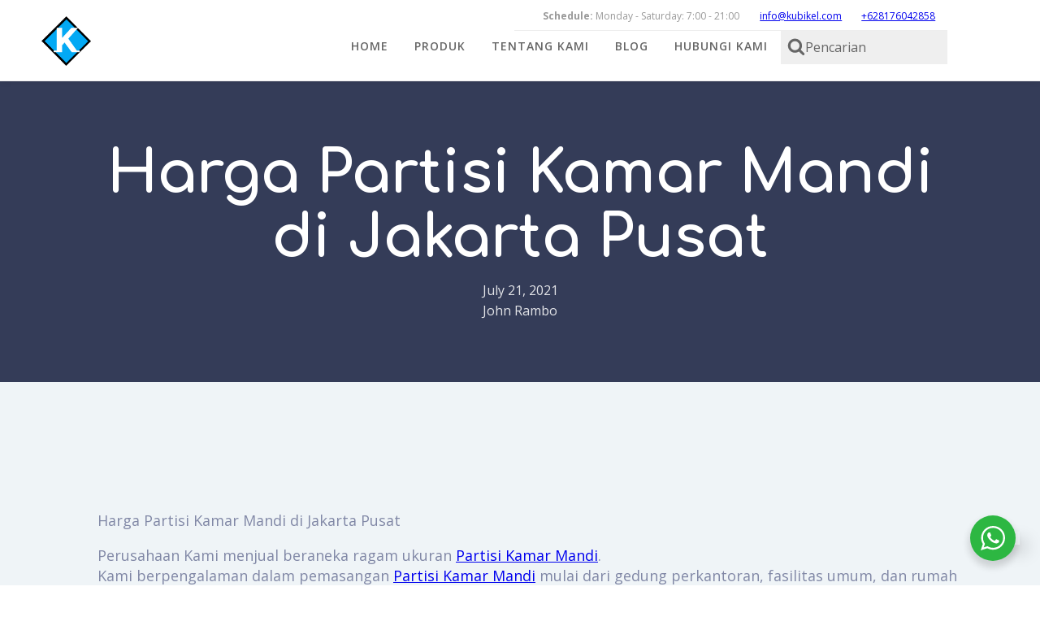

--- FILE ---
content_type: text/css
request_url: https://kubikel.com/wp-content/cache/autoptimize/css/autoptimize_single_befda926f0db38911486846043a56f62.css?cache=1657075117&ver=6.8.1
body_size: 23
content:
#section-3-115>.ct-section-inner-wrap{display:flex;flex-direction:column;align-items:center}#section-3-115{text-align:center;background-color:#353c59;background-repeat:no-repeat;-webkit-font-smoothing:antialiased;-moz-osx-font-smoothing:grayscale;background-position:0 50%}#section-55-7>.ct-section-inner-wrap{padding-top:120px;padding-bottom:120px}#section-55-7{background-color:#eff4f7}#section-64-7>.ct-section-inner-wrap{display:flex;flex-direction:column;align-items:center}#section-64-7{text-align:center}#div_block-57-7{width:100%;padding-right:0}#div_block-61-7{width:0;background-color:#eff4f7;padding-top:20px;padding-left:20px;padding-right:20px;padding-bottom:20px;box-shadow:0px 0px 0px rgba(0,0,0,.1)}@media (max-width:767px){#div_block-57-7{padding-right:20px}}@media (max-width:991px){#new_columns-56-7>.ct-div-block{width:100% !important}}#new_columns-56-7{display:flex;align-items:flex-start;-webkit-font-smoothing:antialiased;-moz-osx-font-smoothing:grayscale}#headline-4-115{margin-bottom:12px;color:#fff}#text_block-7-115{color:rgba(255,255,255,.86)}#text_block-27-115{color:rgba(255,255,255,.86)}#text_block-58-7{font-size:18px;color:#2b2c28;font-weight:400;line-height:1.4}#text_block-65-7{color:rgba(255,255,255,0);line-height:3;-webkit-font-smoothing:antialiased;-moz-osx-font-smoothing:grayscale}#code_block-68-7{color:#313856}#code_block-60-7{flex-direction:unset;display:none}#code_block-67-7{flex-direction:unset;display:none}